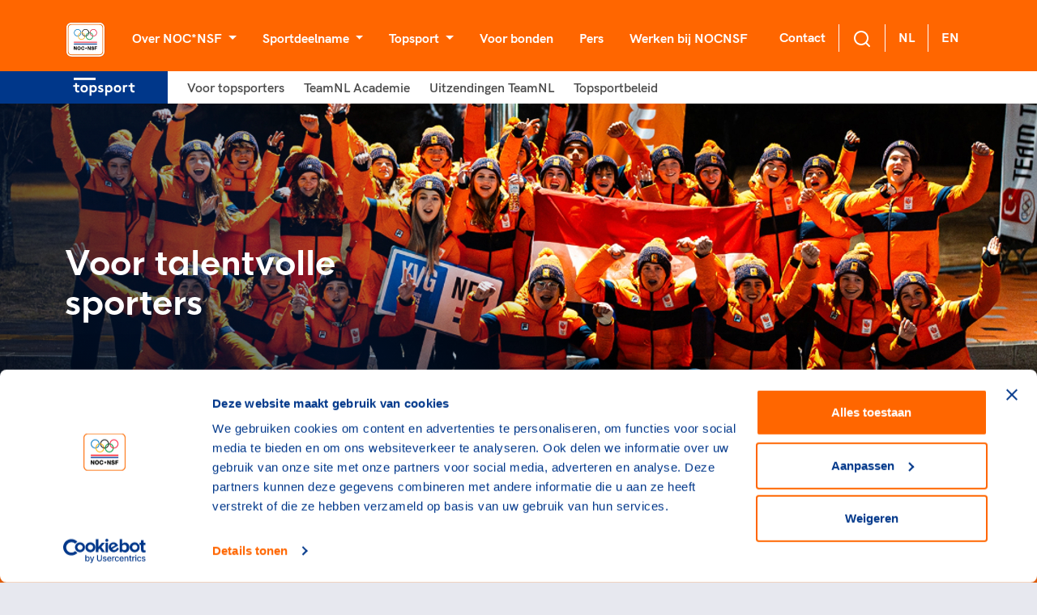

--- FILE ---
content_type: image/svg+xml
request_url: https://cdn.nocnsf.nl/media/1046/full-color.svg?v=504911232000000000
body_size: 16327
content:
<?xml version="1.0" encoding="UTF-8"?>
<svg width="51px" height="45px" viewBox="0 0 51 45" version="1.1" xmlns="http://www.w3.org/2000/svg" xmlns:xlink="http://www.w3.org/1999/xlink">
    <!-- Generator: sketchtool 58 (101010) - https://sketch.com -->
    <title>5CAB96A9-F51B-4BE6-9159-F1D2A44539E1</title>
    <desc>Created with sketchtool.</desc>
    <g id="nocnsf.nl" stroke="none" stroke-width="1" fill="none" fill-rule="evenodd">
        <g id="Homepage---Mobiel" transform="translate(-9.000000, -9.000000)">
            <g id="Organisms-/-Navigation-/-nav--mobile">
                <g id="Atoms-/-Logo-/-Primary-Atoms-/-Logo-/-Full-Color" transform="translate(8.000000, 8.000000)">
                    <g id="NOCNSF_LOGO_RGB">
                        <image id="Bitmap" opacity="0.5" x="0.509615385" y="0.550628553" width="52.0364877" height="46.8246878" xlink:href="[data-uri]"></image>
                        <path d="M9.24102605,44.8457149 C4.62051302,44.8457149 2.921795,41.0057149 2.921795,38.468572 L2.921795,9.3257145 C2.921795,6.78857161 4.07692326,4.80000015 6.18333361,3.70285728 C7.61025675,3.01714299 8.96923117,2.94857156 9.17307733,2.94857156 L43.6910276,2.94857156 C48.3115406,2.94857156 50.0102586,6.78857161 50.0102586,9.3257145 L50.0102586,38.5371434 C50.0102586,41.2800006 48.7192329,42.7885721 47.6320534,43.6114292 C46.5448738,44.4342864 45.1179507,44.9142864 43.7589763,44.9142864 L9.24102605,44.9142864 L9.24102605,44.8457149 Z" id="Path" fill="#FFFFFF" fill-rule="nonzero"></path>
                        <path d="M43.7589726,4.73142864 L9.24102549,4.73142864 C9.10512806,4.73142864 8.08589734,4.73142864 6.9987179,5.28000007 C5.91153847,5.82857149 4.6884616,6.92571435 4.6884616,9.32571435 L4.6884616,38.5371429 C4.6884616,40.1142858 5.63974361,43.1314286 9.24102549,43.1314286 L43.7589726,43.1314286 C45.321793,43.1314286 48.3115365,42.1714286 48.3115365,38.5371429 L48.3115365,9.32571435 C48.3115365,7.74857149 47.3602544,4.73142864 43.7589726,4.73142864 L43.7589726,4.73142864 Z M47.4282041,38.5371438 C47.4282041,42.2400011 43.7589734,42.2400011 43.7589734,42.2400011 L9.24102558,42.2400011 C5.5717949,42.2400011 5.5717949,38.5371438 5.5717949,38.5371438 L5.5717949,9.32571442 C5.5717949,5.62285718 9.24102558,5.62285718 9.24102558,5.62285718 L43.7589734,5.62285718 C47.4282041,5.62285718 47.4282041,9.32571442 47.4282041,9.32571442 L47.4282041,38.5371438 Z" id="Shape" fill="#ED6B06" fill-rule="nonzero"></path>
                        <path d="M21.2679488,15.4971428 C21.2679488,12.96 19.2294873,10.9714286 16.7833335,10.9714286 C14.269231,10.9714286 12.2987182,13.0285714 12.2987182,15.4971428 C12.2987182,18.0342856 14.3371797,20.022857 16.7833335,20.022857 C16.919231,20.022857 17.0551284,20.022857 17.1910258,20.022857 C17.1910258,19.8857142 17.1910258,19.8171427 17.1910258,19.6799999 C17.1910258,19.542857 17.1910258,19.4057142 17.1910258,19.2685713 C17.0551284,19.2685713 16.919231,19.2685713 16.7833335,19.2685713 C14.744872,19.2685713 13.0461541,17.5542856 13.0461541,15.4971428 C13.0461541,13.44 14.744872,11.7257143 16.7833335,11.7257143 C18.8897438,11.7257143 20.520513,13.44 20.520513,15.4971428 C20.520513,17.2114285 19.4333335,18.582857 17.9384617,19.1314285 C17.9384617,19.3371427 17.870513,19.4742856 17.870513,19.6799999 C17.870513,19.7485713 17.870513,19.8171427 17.870513,19.8857142 C19.8410258,19.3371427 21.2679488,17.5542856 21.2679488,15.4971428" id="Path" fill="#0079C1" fill-rule="nonzero"></path>
                        <path d="M40.7692301,15.4971426 C40.7692301,18.0342855 38.7307686,20.022857 36.2846148,20.022857 C33.9064097,20.022857 32.0038456,18.1714284 31.7999995,15.9085712 C32.0717943,15.9085712 32.3435892,15.9771426 32.5474354,16.0457141 C32.8192302,17.8971427 34.3820507,19.2685713 36.2846148,19.2685713 C38.3230763,19.2685713 40.0217942,17.5542855 40.0217942,15.4971426 C40.0217942,13.4399997 38.3230763,11.725714 36.2846148,11.725714 C34.314102,11.725714 32.6833328,13.3028569 32.5474354,15.2914284 C32.2756405,15.2228569 32.0717943,15.1542855 31.7999995,15.1542855 C32.0038456,12.8228569 33.9064097,10.9714283 36.2846148,10.9714283 C38.7987173,10.9028568 40.7692301,12.9599997 40.7692301,15.4971426" id="Path" fill="#E52643" fill-rule="nonzero"></path>
                        <path d="M31.3923066,15.84 C33.2948707,15.84 34.8576912,17.2114286 35.129486,19.0628571 C35.4012809,19.1314286 35.605127,19.2 35.8769219,19.2 C35.6730758,16.8685714 33.7705117,15.0857143 31.3923066,15.0857143 C31.2564092,15.0857143 31.1205118,15.0857143 30.9846143,15.0857143 C30.9846143,15.2228571 30.9846143,15.36 30.9846143,15.4285714 C30.9846143,15.5657143 30.9846143,15.7028571 30.9846143,15.84 C31.1205118,15.84 31.2564092,15.84 31.3923066,15.84 M35.129486,19.8857143 C34.9935886,21.8742857 33.3628194,23.4514286 31.3923066,23.4514286 C29.3538451,23.4514286 27.6551272,21.7371429 27.6551272,19.68 C27.6551272,18.0342857 28.7423066,16.5942857 30.2371784,16.1142857 C30.2371784,15.9085714 30.3051271,15.7714286 30.3051271,15.5657143 C30.3051271,15.4971429 30.3051271,15.4285714 30.3051271,15.36 C28.3346143,15.84 26.9076913,17.6228571 26.9076913,19.7485714 C26.9076913,22.2857143 28.9461528,24.2742857 31.3923066,24.2742857 C33.7705117,24.2742857 35.6730758,22.4228571 35.8769219,20.0914286 C35.605127,19.9542857 35.4012809,19.9542857 35.129486,19.8857143" id="Shape" fill="#009540" fill-rule="nonzero"></path>
                        <path d="M21.2679482,15.84 C21.2679482,15.7028571 21.2679482,15.5657143 21.2679482,15.4285714 C21.2679482,15.2914286 21.2679482,15.1542857 21.2679482,15.0857143 C21.4038456,15.0857143 21.5397431,15.0857143 21.6756405,15.0857143 C24.0538456,15.0857143 25.9564096,16.9371429 26.1602558,19.2 C25.8884609,19.2 25.616666,19.1314286 25.4128199,19.0628571 C25.141025,17.2114286 23.5782045,15.84 21.6756405,15.84 C21.5397431,15.84 21.4038456,15.84 21.2679482,15.84 M26.1602558,20.0228572 C25.9564096,22.3542857 24.0538455,24.2057143 21.6756404,24.2057143 C19.1615379,24.2057143 17.1910251,22.1485714 17.1910251,19.68 C17.1910251,17.5542857 18.6179482,15.7714286 20.588461,15.2914286 C20.588461,15.36 20.588461,15.4285714 20.588461,15.4971429 C20.588461,15.7028572 20.588461,15.9085714 20.5205123,16.0457143 C19.0256405,16.5257143 17.938461,17.9657143 17.938461,19.6114286 C17.938461,21.7371429 19.6371789,23.3828572 21.6756404,23.3828572 C23.6461532,23.3828572 25.2769224,21.8057143 25.4128199,19.8171429 C25.616666,19.9542857 25.8884609,19.9542857 26.1602558,20.0228572" id="Shape" fill="#F9B21E" fill-rule="nonzero"></path>
                        <path d="M26.5000011,10.9028569 C24.1217959,10.9028569 22.2192318,12.7542854 22.0153857,15.0857139 C22.2871805,15.0857139 22.4910267,15.1542853 22.7628216,15.2228568 C22.898719,13.2342854 24.5294883,11.6571426 26.5000011,11.6571426 C28.5384627,11.6571426 30.2371807,13.3714282 30.2371807,15.428571 C30.2371807,17.1428567 29.1500012,18.5142852 27.6551293,18.9942852 C27.6551293,19.1999995 27.5871806,19.3371423 27.5871806,19.5428566 C27.5871806,19.6114281 27.5871806,19.6799995 27.5871806,19.7485709 C29.5576935,19.2685709 30.9846166,17.4857138 30.9846166,15.3599996 C31.0525653,12.9599997 29.0141037,10.9028569 26.5000011,10.9028569 M26.5000009,19.2685713 C24.5974369,19.2685713 23.0346164,17.8971427 22.7628215,16.0457142 C22.4910267,15.9771427 22.2871805,15.9085713 22.0153857,15.9085713 C22.2192318,18.2399999 24.1217959,20.022857 26.5000009,20.022857 C26.6358984,20.022857 26.7717958,20.022857 26.9076932,20.022857 C26.9076932,19.8857142 26.9076932,19.8171427 26.9076932,19.6799999 C26.9076932,19.542857 26.9076932,19.4057142 26.9076932,19.2685713 C26.7717958,19.2685713 26.6358984,19.2685713 26.5000009,19.2685713" id="Shape" fill="#1D1D1B" fill-rule="nonzero"></path>
                        <rect id="Rectangle" fill="#E1001A" fill-rule="nonzero" x="12.1628203" y="26.6742868" width="28.6064092" height="1.09714287"></rect>
                        <rect id="Rectangle" fill="#FFFFFF" fill-rule="nonzero" x="12.1628203" y="27.7714286" width="28.6064092" height="1.09714287"></rect>
                        <rect id="Rectangle" fill="#00378A" fill-rule="nonzero" x="12.1628203" y="28.8685704" width="28.6064092" height="1.09714287"></rect>
                        <path d="M12.16282,32.3657132 L13.3179482,32.3657132 L14.81282,35.039999 L14.81282,35.039999 L14.81282,32.3657132 L15.8320508,32.3657132 L15.8320508,36.6857134 L14.6769226,36.6857134 L13.1820508,34.0114276 L13.1820508,34.0114276 L13.1820508,36.6857134 L12.7743585,36.6857134 C12.4346149,36.6857134 12.0948713,36.4114276 12.0948713,35.9999991 L12.0948713,32.3657132 L12.16282,32.3657132 Z M18.5499995,32.2971418 C19.9089738,32.2971418 20.6564097,33.3257132 20.6564097,34.5599989 C20.6564097,35.7942846 19.9089738,36.822856 18.5499995,36.822856 C17.1910252,36.822856 16.4435893,35.7942846 16.4435893,34.5599989 C16.4435893,33.2571418 17.2589739,32.2971418 18.5499995,32.2971418 L18.5499995,32.2971418 Z M18.5499995,35.7942846 C19.2974354,35.7942846 19.5692303,35.1771418 19.5692303,34.4914275 C19.5692303,33.8742846 19.2974354,33.1885703 18.5499995,33.1885703 C17.8025636,33.1885703 17.5307687,33.8057132 17.5307687,34.4914275 C17.5987174,35.1771418 17.8705123,35.7942846 18.5499995,35.7942846 L18.5499995,35.7942846 Z M24.1217941,33.9428561 C24.0538454,33.5314275 23.7141018,33.2571418 23.2384608,33.2571418 C22.4910249,33.2571418 22.21923,33.8742846 22.21923,34.5599989 C22.21923,35.2457132 22.4910249,35.862856 23.2384608,35.862856 C23.7820505,35.862856 24.0538454,35.5885703 24.1217941,35.0399989 L24.9371787,35.0399989 C25.0730762,35.0399989 25.2089736,35.1771418 25.2089736,35.3828561 C25.0051274,36.2742846 24.2576915,36.822856 23.3064095,36.822856 C22.0153838,36.822856 21.1999992,35.7942846 21.1999992,34.5599989 C21.1999992,33.3257132 22.0153838,32.2971418 23.3064095,32.2971418 C24.1217941,32.2971418 25.0051274,32.7771418 25.2089736,33.5999989 C25.2769223,33.7371418 25.1410249,33.9428561 24.9371787,33.9428561 L24.1217941,33.9428561 Z M34.5858972,35.2457133 C34.5858972,35.7257133 34.9256408,35.9314276 35.4012818,35.9314276 C35.7410254,35.9314276 36.080769,35.7942847 36.080769,35.519999 C36.080769,35.1085704 35.4692305,35.039999 34.8576921,34.9028561 C34.2461536,34.6971418 33.6346151,34.4228561 33.6346151,33.6685704 C33.6346151,32.7085704 34.5858972,32.3657132 35.4012818,32.3657132 C36.1487177,32.3657132 36.8961536,32.7085704 37.0999998,33.3942847 C37.1679485,33.5314275 37.0320511,33.7371418 36.8282049,33.7371418 L36.0128203,33.7371418 C36.0128203,33.3257133 35.6730767,33.1885704 35.3333331,33.1885704 C35.0615382,33.1885704 34.7897434,33.2571418 34.7897434,33.5314275 C34.7897434,33.8742847 35.4012818,33.9428561 36.0128203,34.079999 C36.6243588,34.2857133 37.2358972,34.559999 37.2358972,35.3142847 C37.2358972,36.4114276 36.2846152,36.7542847 35.4012818,36.7542847 C34.5179485,36.7542847 33.7025638,36.4114276 33.5666664,35.519999 C33.5666664,35.3828561 33.6346151,35.1771419 33.8384613,35.1771419 L34.5858972,35.1771419 L34.5858972,35.2457133 Z M37.7115369,32.3657132 L40.8371778,32.3657132 L40.8371778,32.5714275 C40.8371778,32.9142847 40.5653829,33.2571418 40.1576907,33.2571418 L38.7987163,33.2571418 L38.7987163,34.1485704 L40.5653829,34.1485704 L40.5653829,35.039999 L38.7987163,35.039999 L38.7987163,36.6857134 L38.3230753,36.6857134 C37.9833318,36.6857134 37.6435882,36.4114276 37.6435882,35.9999991 L37.6435882,32.3657132 L37.7115369,32.3657132 Z M29.2858974,32.3657132 L30.4410256,32.3657132 L31.9358974,35.039999 L31.9358974,35.039999 L31.9358974,32.3657132 L32.9551282,32.3657132 L32.9551282,36.6857134 L31.8,36.6857134 L30.3051282,34.0114276 L30.3051282,34.0114276 L30.3051282,36.6857134 L29.8974359,36.6857134 C29.5576923,36.6857134 29.2179487,36.4114276 29.2179487,35.9999991 L29.2179487,32.3657132 L29.2858974,32.3657132 Z" id="Shape" fill="#1D1D1B" fill-rule="nonzero"></path>
                        <polygon id="Path" fill="#1D1D1B" fill-rule="nonzero" points="27.1794883 32.9828561 27.5192319 34.0799989 28.6743601 34.0799989 27.7910268 34.6971418 28.1307704 35.7942846 27.1794883 35.1085703 26.2961549 35.7942846 26.6358985 34.6971418 25.7525651 34.0799989 26.8397447 34.0799989"></polygon>
                    </g>
                </g>
            </g>
        </g>
    </g>
</svg>